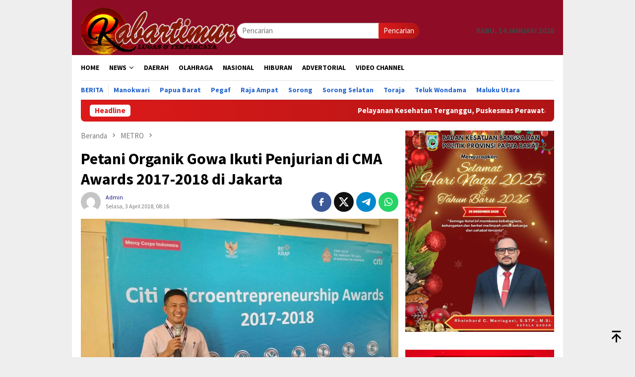

--- FILE ---
content_type: text/html; charset=UTF-8
request_url: https://kabartimur.com/petani-organik-gowa-ikuti-penjurian-di-cma-awards-2017-2018-di-jakarta/
body_size: 18795
content:
<!DOCTYPE html>
<html lang="id" prefix="og: http://ogp.me/ns# fb: http://ogp.me/ns/fb#">
<head itemscope="itemscope" itemtype="http://schema.org/WebSite">
<meta charset="UTF-8">
<meta name="viewport" content="width=device-width, initial-scale=1">
	<meta name="theme-color" content="#dd0606" />
	<link rel="profile" href="http://gmpg.org/xfn/11">

<title>Petani Organik Gowa Ikuti Penjurian di CMA Awards 2017-2018 di Jakarta  &#8211; Kabar Timur</title>
<meta name='robots' content='max-image-preview:large' />
	<style>img:is([sizes="auto" i], [sizes^="auto," i]) { contain-intrinsic-size: 3000px 1500px }</style>
	<link rel='dns-prefetch' href='//connect.facebook.net' />
<link rel='dns-prefetch' href='//fonts.googleapis.com' />

<link crossorigin="anonymous" rel='stylesheet' id='bloggingpro-fonts-css' href='https://fonts.googleapis.com/css?family=Source+Sans+Pro%3Aregular%2Citalic%2C700%2C300%26subset%3Dlatin%2C&#038;ver=1.4.1' type='text/css' media='all' />
<link rel='stylesheet' id='bloggingpro-style-css' href='https://kabartimur.com/wp-content/themes/bloggingpro/style.css?ver=1.4.1' type='text/css' media='all' />
<style id='bloggingpro-style-inline-css' type='text/css'>
kbd,a.button,button,.button,button.button,input[type="button"],input[type="reset"],input[type="submit"],.tagcloud a,ul.page-numbers li a.prev.page-numbers,ul.page-numbers li a.next.page-numbers,ul.page-numbers li span.page-numbers,.page-links > .page-link-number,.cat-links ul li a,.entry-footer .tag-text,.gmr-recentposts-widget li.listpost-gallery .gmr-rp-content .gmr-metacontent .cat-links-content a,.page-links > .post-page-numbers.current span,ol.comment-list li div.reply a,#cancel-comment-reply-link,.entry-footer .tags-links a:hover,.gmr-topnotification{background-color:#dd1a1a;}#primary-menu > li ul .current-menu-item > a,#primary-menu .sub-menu > li:hover > a,.cat-links-content a,.tagcloud li:before,a:hover,a:focus,a:active,.gmr-ontop:hover path,#navigationamp button.close-topnavmenu-wrap,.sidr a#sidr-id-close-topnavmenu-button,.sidr-class-menu-item i._mi,.sidr-class-menu-item img._mi,.text-marquee{color:#dd1a1a;}.widget-title:after,a.button,button,.button,button.button,input[type="button"],input[type="reset"],input[type="submit"],.tagcloud a,.sticky .gmr-box-content,.bypostauthor > .comment-body,.gmr-ajax-loader div:nth-child(1),.gmr-ajax-loader div:nth-child(2),.entry-footer .tags-links a:hover{border-color:#dd1a1a;}a,.gmr-ontop path{color:#14127c;}.entry-content-single p a{color:#ed1e55;}body{color:#444444;font-family:"Source Sans Pro","Helvetica Neue",sans-serif;font-weight:500;font-size:15px;}.site-header{-webkit-background-size:auto;-moz-background-size:auto;-o-background-size:auto;background-size:auto;background-repeat:repeat;background-position:center top;background-attachment:scroll;}.site-header,.gmr-verytopbanner{background-color:#8e0c26;}.site-title a{color:#FF5722;}.site-description{color:#999999;}.top-header{background-color:#ffffff;}#gmr-responsive-menu,.gmr-mainmenu #primary-menu > li > a,.search-trigger .gmr-icon{color:#000000;}.gmr-mainmenu #primary-menu > li.menu-border > a span,.gmr-mainmenu #primary-menu > li.page_item_has_children > a:after,.gmr-mainmenu #primary-menu > li.menu-item-has-children > a:after,.gmr-mainmenu #primary-menu .sub-menu > li.page_item_has_children > a:after,.gmr-mainmenu #primary-menu .sub-menu > li.menu-item-has-children > a:after{border-color:#000000;}#gmr-responsive-menu:hover,.gmr-mainmenu #primary-menu > li:hover > a,.gmr-mainmenu #primary-menu > .current-menu-item > a,.gmr-mainmenu #primary-menu .current-menu-ancestor > a,.gmr-mainmenu #primary-menu .current_page_item > a,.gmr-mainmenu #primary-menu .current_page_ancestor > a,.search-trigger .gmr-icon:hover{color:#FF5722;}.gmr-mainmenu #primary-menu > li.menu-border:hover > a span,.gmr-mainmenu #primary-menu > li.menu-border.current-menu-item > a span,.gmr-mainmenu #primary-menu > li.menu-border.current-menu-ancestor > a span,.gmr-mainmenu #primary-menu > li.menu-border.current_page_item > a span,.gmr-mainmenu #primary-menu > li.menu-border.current_page_ancestor > a span,.gmr-mainmenu #primary-menu > li.page_item_has_children:hover > a:after,.gmr-mainmenu #primary-menu > li.menu-item-has-children:hover > a:after,.gmr-mainmenu #primary-menu .sub-menu > li.page_item_has_children:hover > a:after,.gmr-mainmenu #primary-menu .sub-menu > li.menu-item-has-children:hover > a:after{border-color:#FF5722;}.secondwrap-menu .gmr-mainmenu #primary-menu > li > a,.secondwrap-menu .search-trigger .gmr-icon{color:#2062cc;}#primary-menu > li.menu-border > a span{border-color:#2062cc;}.secondwrap-menu .gmr-mainmenu #primary-menu > li:hover > a,.secondwrap-menu .gmr-mainmenu #primary-menu > .current-menu-item > a,.secondwrap-menu .gmr-mainmenu #primary-menu .current-menu-ancestor > a,.secondwrap-menu .gmr-mainmenu #primary-menu .current_page_item > a,.secondwrap-menu .gmr-mainmenu #primary-menu .current_page_ancestor > a,.secondwrap-menu .gmr-mainmenu #primary-menu > li.page_item_has_children:hover > a:after,.secondwrap-menu .gmr-mainmenu #primary-menu > li.menu-item-has-children:hover > a:after,.secondwrap-menu .gmr-mainmenu #primary-menu .sub-menu > li.page_item_has_children:hover > a:after,.secondwrap-menu .gmr-mainmenu #primary-menu .sub-menu > li.menu-item-has-children:hover > a:after,.secondwrap-menu .search-trigger .gmr-icon:hover{color:#FF5722;}.secondwrap-menu .gmr-mainmenu #primary-menu > li.menu-border:hover > a span,.secondwrap-menu .gmr-mainmenu #primary-menu > li.menu-border.current-menu-item > a span,.secondwrap-menu .gmr-mainmenu #primary-menu > li.menu-border.current-menu-ancestor > a span,.secondwrap-menu .gmr-mainmenu #primary-menu > li.menu-border.current_page_item > a span,.secondwrap-menu .gmr-mainmenu #primary-menu > li.menu-border.current_page_ancestor > a span,.secondwrap-menu .gmr-mainmenu #primary-menu > li.page_item_has_children:hover > a:after,.secondwrap-menu .gmr-mainmenu #primary-menu > li.menu-item-has-children:hover > a:after,.secondwrap-menu .gmr-mainmenu #primary-menu .sub-menu > li.page_item_has_children:hover > a:after,.secondwrap-menu .gmr-mainmenu #primary-menu .sub-menu > li.menu-item-has-children:hover > a:after{border-color:#FF5722;}h1,h2,h3,h4,h5,h6,.h1,.h2,.h3,.h4,.h5,.h6,.site-title,#primary-menu > li > a,.gmr-rp-biglink a,.gmr-rp-link a,.gmr-gallery-related ul li p a{font-family:"Source Sans Pro","Helvetica Neue",sans-serif;}.entry-main-single,.entry-main-single p{font-size:16px;}h1.title,h1.entry-title{font-size:32px;}h2.entry-title{font-size:18px;}.footer-container{background-color:#0095a0;}.widget-footer,.content-footer,.site-footer,.content-footer h3.widget-title{color:#ffffff;}.widget-footer a,.content-footer a,.site-footer a{color:#efefef;}.widget-footer a:hover,.content-footer a:hover,.site-footer a:hover{color:#FF5722;}
</style>
<script type="text/javascript" src="https://kabartimur.com/wp-includes/js/jquery/jquery.min.js?ver=3.7.1" id="jquery-core-js"></script>
<script type="text/javascript" src="https://kabartimur.com/wp-includes/js/jquery/jquery-migrate.min.js?ver=3.4.1" id="jquery-migrate-js"></script>
<link rel="canonical" href="https://kabartimur.com/petani-organik-gowa-ikuti-penjurian-di-cma-awards-2017-2018-di-jakarta/" />
<link rel="alternate" title="oEmbed (JSON)" type="application/json+oembed" href="https://kabartimur.com/wp-json/oembed/1.0/embed?url=https%3A%2F%2Fkabartimur.com%2Fpetani-organik-gowa-ikuti-penjurian-di-cma-awards-2017-2018-di-jakarta%2F" />
<link rel="alternate" title="oEmbed (XML)" type="text/xml+oembed" href="https://kabartimur.com/wp-json/oembed/1.0/embed?url=https%3A%2F%2Fkabartimur.com%2Fpetani-organik-gowa-ikuti-penjurian-di-cma-awards-2017-2018-di-jakarta%2F&#038;format=xml" />
<link rel="pingback" href="https://kabartimur.com/xmlrpc.php"><link rel="amphtml" href="https://kabartimur.com/petani-organik-gowa-ikuti-penjurian-di-cma-awards-2017-2018-di-jakarta/?amp"><link rel="icon" href="https://kabartimur.com/wp-content/uploads/2025/05/cropped-cropped-Logo-Kabartimur-1-32x32.jpeg" sizes="32x32" />
<link rel="icon" href="https://kabartimur.com/wp-content/uploads/2025/05/cropped-cropped-Logo-Kabartimur-1-192x192.jpeg" sizes="192x192" />
<link rel="apple-touch-icon" href="https://kabartimur.com/wp-content/uploads/2025/05/cropped-cropped-Logo-Kabartimur-1-180x180.jpeg" />
<meta name="msapplication-TileImage" content="https://kabartimur.com/wp-content/uploads/2025/05/cropped-cropped-Logo-Kabartimur-1-270x270.jpeg" />

<!-- START - Open Graph and Twitter Card Tags 3.3.7 -->
 <!-- Facebook Open Graph -->
  <meta property="og:locale" content="id_ID"/>
  <meta property="og:site_name" content="Kabar Timur"/>
  <meta property="og:title" content="Petani Organik Gowa Ikuti Penjurian di CMA Awards 2017-2018 di Jakarta "/>
  <meta property="og:url" content="https://kabartimur.com/petani-organik-gowa-ikuti-penjurian-di-cma-awards-2017-2018-di-jakarta/"/>
  <meta property="og:type" content="article"/>
  <meta property="og:description" content="KABARTIMU JAKARTA-Petani Organik Kabupaten Gowa Sulawesi Selatan juga menjadi salah satu Finalis yang berjumlah 20 orang dan akan bersaing menjadi Pengusaha UMKM terbaik yang akan menerima Awards dari Citi Foundation dan Mercy Corps Indonesia yang di beri nama Citi Microentrepreneurship Awards 2017-"/>
  <meta property="og:image" content="https://kabartimur.com/wp-content/uploads/2018/04/IMG-20180403-WA0008.jpg"/>
  <meta property="og:image:url" content="https://kabartimur.com/wp-content/uploads/2018/04/IMG-20180403-WA0008.jpg"/>
  <meta property="og:image:secure_url" content="https://kabartimur.com/wp-content/uploads/2018/04/IMG-20180403-WA0008.jpg"/>
  <meta property="article:published_time" content="2018-04-03T08:16:19+08:00"/>
  <meta property="article:modified_time" content="2018-04-03T08:16:19+08:00" />
  <meta property="og:updated_time" content="2018-04-03T08:16:19+08:00" />
  <meta property="article:section" content="METRO"/>
  <meta property="article:author" content="Kabartimur.com"/>
 <!-- Google+ / Schema.org -->
 <!-- Twitter Cards -->
  <meta name="twitter:title" content="Petani Organik Gowa Ikuti Penjurian di CMA Awards 2017-2018 di Jakarta "/>
  <meta name="twitter:url" content="https://kabartimur.com/petani-organik-gowa-ikuti-penjurian-di-cma-awards-2017-2018-di-jakarta/"/>
  <meta name="twitter:description" content="KABARTIMU JAKARTA-Petani Organik Kabupaten Gowa Sulawesi Selatan juga menjadi salah satu Finalis yang berjumlah 20 orang dan akan bersaing menjadi Pengusaha UMKM terbaik yang akan menerima Awards dari Citi Foundation dan Mercy Corps Indonesia yang di beri nama Citi Microentrepreneurship Awards 2017-"/>
  <meta name="twitter:image" content="https://kabartimur.com/wp-content/uploads/2018/04/IMG-20180403-WA0008.jpg"/>
  <meta name="twitter:card" content="summary_large_image"/>
 <!-- SEO -->
 <!-- Misc. tags -->
 <!-- is_singular -->
<!-- END - Open Graph and Twitter Card Tags 3.3.7 -->
	
</head>

<body class="wp-singular post-template-default single single-post postid-10392 single-format-standard wp-theme-bloggingpro gmr-theme idtheme kentooz gmr-box-layout gmr-sticky group-blog" itemscope="itemscope" itemtype="http://schema.org/WebPage">
<div id="full-container">
<a class="skip-link screen-reader-text" href="#main">Loncat ke konten</a>


<header id="masthead" class="site-header" role="banner" itemscope="itemscope" itemtype="http://schema.org/WPHeader">
	<div class="container">
					<div class="clearfix gmr-headwrapper">

				<div class="list-table clearfix">
					<div class="table-row">
						<div class="table-cell onlymobile-menu">
															<a id="gmr-responsive-menu" href="#menus" rel="nofollow" title="Menu Mobile"><svg xmlns="http://www.w3.org/2000/svg" xmlns:xlink="http://www.w3.org/1999/xlink" aria-hidden="true" role="img" width="1em" height="1em" preserveAspectRatio="xMidYMid meet" viewBox="0 0 24 24"><path d="M3 6h18v2H3V6m0 5h18v2H3v-2m0 5h18v2H3v-2z" fill="currentColor"/></svg><span class="screen-reader-text">Menu Mobile</span></a>
													</div>
												<div class="close-topnavmenu-wrap"><a id="close-topnavmenu-button" rel="nofollow" href="#"><svg xmlns="http://www.w3.org/2000/svg" xmlns:xlink="http://www.w3.org/1999/xlink" aria-hidden="true" role="img" width="1em" height="1em" preserveAspectRatio="xMidYMid meet" viewBox="0 0 24 24"><path d="M12 20c-4.41 0-8-3.59-8-8s3.59-8 8-8s8 3.59 8 8s-3.59 8-8 8m0-18C6.47 2 2 6.47 2 12s4.47 10 10 10s10-4.47 10-10S17.53 2 12 2m2.59 6L12 10.59L9.41 8L8 9.41L10.59 12L8 14.59L9.41 16L12 13.41L14.59 16L16 14.59L13.41 12L16 9.41L14.59 8z" fill="currentColor"/></svg></a></div>
												<div class="table-cell gmr-logo">
															<div class="logo-wrap">
									<a href="https://kabartimur.com/" class="custom-logo-link" itemprop="url" title="Kabar Timur">
										<img src="https://kabartimur.com/wp-content/uploads/2025/05/LOGO-HEADER-KT-NEW-1-768x237-1.png" alt="Kabar Timur" title="Kabar Timur" />
									</a>
								</div>
														</div>
													<div class="table-cell search">
								<a id="search-menu-button-top" class="responsive-searchbtn pull-right" href="#" rel="nofollow"><svg xmlns="http://www.w3.org/2000/svg" xmlns:xlink="http://www.w3.org/1999/xlink" aria-hidden="true" role="img" width="1em" height="1em" preserveAspectRatio="xMidYMid meet" viewBox="0 0 24 24"><g fill="none"><path d="M21 21l-4.486-4.494M19 10.5a8.5 8.5 0 1 1-17 0a8.5 8.5 0 0 1 17 0z" stroke="currentColor" stroke-width="2" stroke-linecap="round"/></g></svg></a>
								<form method="get" id="search-topsearchform-container" class="gmr-searchform searchform topsearchform" action="https://kabartimur.com/">
									<input type="text" name="s" id="s" placeholder="Pencarian" />
									<button type="submit" class="topsearch-submit">Pencarian</button>
								</form>
							</div>
							<div class="table-cell gmr-table-date">
								<span class="gmr-top-date pull-right" data-lang="id"></span>
							</div>
											</div>
				</div>
							</div>
				</div><!-- .container -->
</header><!-- #masthead -->

<div class="top-header">
	<div class="container">
	<div class="gmr-menuwrap mainwrap-menu clearfix">
		<nav id="site-navigation" class="gmr-mainmenu" role="navigation" itemscope="itemscope" itemtype="http://schema.org/SiteNavigationElement">
			<ul id="primary-menu" class="menu"><li class="menu-item menu-item-type-menulogo-btn gmr-menulogo-btn"><a href="https://kabartimur.com/" id="menulogo-button" itemprop="url" title="Kabar Timur"><img src="https://kabartimur.com/wp-content/uploads/2020/02/Logo-Kabartimur.jpg" alt="Kabar Timur" title="Kabar Timur" itemprop="image" /></a></li><li id="menu-item-33007" class="menu-item menu-item-type-custom menu-item-object-custom menu-item-home menu-item-33007"><a href="https://kabartimur.com/" itemprop="url"><span itemprop="name">HOME</span></a></li>
<li id="menu-item-34085" class="menu-item menu-item-type-taxonomy menu-item-object-category menu-item-has-children menu-item-34085"><a href="https://kabartimur.com/category/news/" itemprop="url"><span itemprop="name">NEWS</span></a>
<ul class="sub-menu">
	<li id="menu-item-9" class="menu-item menu-item-type-taxonomy menu-item-object-category menu-item-9"><a href="https://kabartimur.com/category/kt-ekonomi/" itemprop="url"><span itemprop="name">EKONOMI</span></a></li>
	<li id="menu-item-11" class="menu-item menu-item-type-taxonomy menu-item-object-category menu-item-11"><a href="https://kabartimur.com/category/kt-hukrim/" itemprop="url"><span itemprop="name">HUKUM &amp; KRIMINAL</span></a></li>
	<li id="menu-item-14" class="menu-item menu-item-type-taxonomy menu-item-object-category menu-item-14"><a href="https://kabartimur.com/category/kt-politik/" itemprop="url"><span itemprop="name">POLITIK</span></a></li>
	<li id="menu-item-3345" class="menu-item menu-item-type-taxonomy menu-item-object-category menu-item-3345"><a href="https://kabartimur.com/category/kesehatan/" itemprop="url"><span itemprop="name">KESEHATAN</span></a></li>
	<li id="menu-item-26298" class="menu-item menu-item-type-taxonomy menu-item-object-category menu-item-26298"><a href="https://kabartimur.com/category/pendidikan/" itemprop="url"><span itemprop="name">PENDIDIKAN</span></a></li>
</ul>
</li>
<li id="menu-item-8" class="menu-item menu-item-type-taxonomy menu-item-object-category menu-item-8"><a href="https://kabartimur.com/category/kt-daerah/" itemprop="url"><span itemprop="name">DAERAH</span></a></li>
<li id="menu-item-13" class="menu-item menu-item-type-taxonomy menu-item-object-category menu-item-13"><a href="https://kabartimur.com/category/kt-olahraga/" itemprop="url"><span itemprop="name">OLAHRAGA</span></a></li>
<li id="menu-item-12" class="menu-item menu-item-type-taxonomy menu-item-object-category menu-item-12"><a href="https://kabartimur.com/category/kt-nasional/" itemprop="url"><span itemprop="name">NASIONAL</span></a></li>
<li id="menu-item-10" class="menu-item menu-item-type-taxonomy menu-item-object-category menu-item-10"><a href="https://kabartimur.com/category/kt-hiburan/" itemprop="url"><span itemprop="name">HIBURAN</span></a></li>
<li id="menu-item-6" class="menu-item menu-item-type-taxonomy menu-item-object-category menu-item-6"><a href="https://kabartimur.com/category/kt-advertorial/" itemprop="url"><span itemprop="name">ADVERTORIAL</span></a></li>
<li id="menu-item-26389" class="menu-item menu-item-type-taxonomy menu-item-object-category menu-item-26389"><a href="https://kabartimur.com/category/video/" itemprop="url"><span itemprop="name">VIDEO CHANNEL</span></a></li>
<li class="menu-item menu-item-type-search-btn gmr-search-btn pull-right"><a id="search-menu-button" href="#" rel="nofollow"><svg xmlns="http://www.w3.org/2000/svg" xmlns:xlink="http://www.w3.org/1999/xlink" aria-hidden="true" role="img" width="1em" height="1em" preserveAspectRatio="xMidYMid meet" viewBox="0 0 24 24"><g fill="none"><path d="M21 21l-4.486-4.494M19 10.5a8.5 8.5 0 1 1-17 0a8.5 8.5 0 0 1 17 0z" stroke="currentColor" stroke-width="2" stroke-linecap="round"/></g></svg></a><div class="search-dropdown search" id="search-dropdown-container"><form method="get" class="gmr-searchform searchform" action="https://kabartimur.com/"><input type="text" name="s" id="s" placeholder="Pencarian" /></form></div></li></ul>		</nav><!-- #site-navigation -->
	</div>
		<div class="gmr-menuwrap secondwrap-menu clearfix">
		<nav id="site-navigation" class="gmr-mainmenu" role="navigation" itemscope="itemscope" itemtype="http://schema.org/SiteNavigationElement">
			<ul id="primary-menu" class="menu"><li id="menu-item-33050" class="menu-item menu-item-type-taxonomy menu-item-object-category menu-item-33050"><a href="https://kabartimur.com/category/berita/" itemprop="url"><span itemprop="name">Berita</span></a></li>
<li id="menu-item-33051" class="menu-item menu-item-type-taxonomy menu-item-object-category menu-item-33051"><a href="https://kabartimur.com/category/manokwari/" itemprop="url"><span itemprop="name">Manokwari</span></a></li>
<li id="menu-item-33052" class="menu-item menu-item-type-taxonomy menu-item-object-category menu-item-33052"><a href="https://kabartimur.com/category/papua-barat/" itemprop="url"><span itemprop="name">Papua Barat</span></a></li>
<li id="menu-item-33053" class="menu-item menu-item-type-taxonomy menu-item-object-category menu-item-33053"><a href="https://kabartimur.com/category/pegaf/" itemprop="url"><span itemprop="name">Pegaf</span></a></li>
<li id="menu-item-33054" class="menu-item menu-item-type-taxonomy menu-item-object-category menu-item-33054"><a href="https://kabartimur.com/category/raja-ampat/" itemprop="url"><span itemprop="name">Raja Ampat</span></a></li>
<li id="menu-item-33055" class="menu-item menu-item-type-taxonomy menu-item-object-category menu-item-33055"><a href="https://kabartimur.com/category/sorong/" itemprop="url"><span itemprop="name">Sorong</span></a></li>
<li id="menu-item-33056" class="menu-item menu-item-type-taxonomy menu-item-object-category menu-item-33056"><a href="https://kabartimur.com/category/sorong-selatan/" itemprop="url"><span itemprop="name">Sorong Selatan</span></a></li>
<li id="menu-item-33057" class="menu-item menu-item-type-taxonomy menu-item-object-category menu-item-33057"><a href="https://kabartimur.com/category/tana-toraja/" itemprop="url"><span itemprop="name">Toraja</span></a></li>
<li id="menu-item-33058" class="menu-item menu-item-type-taxonomy menu-item-object-category menu-item-33058"><a href="https://kabartimur.com/category/teluk-wondama/" itemprop="url"><span itemprop="name">Teluk Wondama</span></a></li>
<li id="menu-item-34192" class="menu-item menu-item-type-taxonomy menu-item-object-category menu-item-34192"><a href="https://kabartimur.com/category/halmahera/" itemprop="url"><span itemprop="name">Maluku Utara</span></a></li>
</ul>		</nav><!-- #site-navigation -->
	</div>
			</div><!-- .container -->
</div><!-- .top-header -->
<div class="site inner-wrap" id="site-container">

<div class="container"><div class="gmr-topnotification"><div class="wrap-marquee"><div class="text-marquee">Headline</div><span class="marquee">				<a href="https://kabartimur.com/pelayanan-kesehatan-terganggu-puskesmas-perawatan-subaim-kekurangan-dokter/" class="gmr-recent-marquee" title="Pelayanan Kesehatan Terganggu, Puskesmas Perawatan Subaim Kekurangan Dokter">Pelayanan Kesehatan Terganggu, Puskesmas Perawatan Subaim Kekurangan Dokter</a>
							<a href="https://kabartimur.com/ribuan-kendaraan-belum-bayar-pajak-penerimaan-pkb-di-wondama-2025-paling-rendah-se-papua-barat/" class="gmr-recent-marquee" title="Ribuan Kendaraan Belum Bayar Pajak, Penerimaan PKB di Wondama 2025 Paling Rendah Se Papua Barat">Ribuan Kendaraan Belum Bayar Pajak, Penerimaan PKB di Wondama 2025 Paling Rendah Se Papua Barat</a>
							<a href="https://kabartimur.com/bertemu-forkopimda-dan-tokoh-adat-papua-pegunungan-wapres-dorong-semangat-persatuan-untuk-sukseskan-pembangunan/" class="gmr-recent-marquee" title="Bertemu Forkopimda dan Tokoh Adat Papua Pegunungan, Wapres Dorong Semangat Persatuan untuk Sukseskan Pembangunan">Bertemu Forkopimda dan Tokoh Adat Papua Pegunungan, Wapres Dorong Semangat Persatuan untuk Sukseskan Pembangunan</a>
							<a href="https://kabartimur.com/hasil-muswilub-bkmt-papua-barat-dilaporkan-ke-pengadilan-negeri/" class="gmr-recent-marquee" title="Hasil Muswilub BKMT Papua Barat Dilaporkan Ke Pengadilan Negeri">Hasil Muswilub BKMT Papua Barat Dilaporkan Ke Pengadilan Negeri</a>
							<a href="https://kabartimur.com/sekda-halmahera-timur-tekankan-efektivitas-program-dan-percepatan-kinerja-opd/" class="gmr-recent-marquee" title="Sekda Halmahera Timur Tekankan Efektivitas Program dan Percepatan Kinerja OPD">Sekda Halmahera Timur Tekankan Efektivitas Program dan Percepatan Kinerja OPD</a>
			</span></div></div></div>

	<div id="content" class="gmr-content">

		<div class="container">
			<div class="row">

<div id="primary" class="col-md-main">
	<div class="content-area gmr-single-wrap">
					<div class="breadcrumbs" itemscope itemtype="https://schema.org/BreadcrumbList">
																								<span class="first-item" itemprop="itemListElement" itemscope itemtype="https://schema.org/ListItem">
									<a itemscope itemtype="https://schema.org/WebPage" itemprop="item" itemid="https://kabartimur.com/" href="https://kabartimur.com/">
										<span itemprop="name">Beranda</span>
									</a>
									<span itemprop="position" content="1"></span>
								</span>
														<span class="separator"><svg xmlns="http://www.w3.org/2000/svg" xmlns:xlink="http://www.w3.org/1999/xlink" aria-hidden="true" role="img" width="1em" height="1em" preserveAspectRatio="xMidYMid meet" viewBox="0 0 24 24"><path d="M8.59 16.59L13.17 12L8.59 7.41L10 6l6 6l-6 6l-1.41-1.41z" fill="currentColor"/></svg></span>
																															<span class="0-item" itemprop="itemListElement" itemscope itemtype="http://schema.org/ListItem">
									<a itemscope itemtype="https://schema.org/WebPage" itemprop="item" itemid="https://kabartimur.com/category/kt-matro/" href="https://kabartimur.com/category/kt-matro/">
										<span itemprop="name">METRO</span>
									</a>
									<span itemprop="position" content="2"></span>
								</span>
														<span class="separator"><svg xmlns="http://www.w3.org/2000/svg" xmlns:xlink="http://www.w3.org/1999/xlink" aria-hidden="true" role="img" width="1em" height="1em" preserveAspectRatio="xMidYMid meet" viewBox="0 0 24 24"><path d="M8.59 16.59L13.17 12L8.59 7.41L10 6l6 6l-6 6l-1.41-1.41z" fill="currentColor"/></svg></span>
																						<span class="last-item" itemscope itemtype="https://schema.org/ListItem">
							<span itemprop="name">Petani Organik Gowa Ikuti Penjurian di CMA Awards 2017-2018 di Jakarta </span>
							<span itemprop="position" content="3"></span>
						</span>
															</div>
					<main id="main" class="site-main" role="main">
		<div class="inner-container">
			
<article id="post-10392" class="post-10392 post type-post status-publish format-standard has-post-thumbnail hentry category-kt-matro" itemscope="itemscope" itemtype="http://schema.org/CreativeWork">
	<div class="gmr-box-content gmr-single">
		<header class="entry-header">
			<h1 class="entry-title" itemprop="headline">Petani Organik Gowa Ikuti Penjurian di CMA Awards 2017-2018 di Jakarta </h1><div class="list-table clearfix"><div class="table-row"><div class="table-cell gmr-gravatar-metasingle"><a class="url" href="https://kabartimur.com/author/lisna/" title="Permalink ke: Admin" itemprop="url"><img alt='Gambar Gravatar' title='Gravatar' src='https://secure.gravatar.com/avatar/81536f18f421de617d73df50a11e0b07f51960b473297049830c88acf50bdf2c?s=40&#038;d=mm&#038;r=g' srcset='https://secure.gravatar.com/avatar/81536f18f421de617d73df50a11e0b07f51960b473297049830c88acf50bdf2c?s=80&#038;d=mm&#038;r=g 2x' class='avatar avatar-40 photo img-cicle' height='40' width='40' decoding='async'/></a></div><div class="table-cell gmr-content-metasingle"><div class="posted-by"> <span class="entry-author vcard" itemprop="author" itemscope="itemscope" itemtype="http://schema.org/person"><a class="url fn n" href="https://kabartimur.com/author/lisna/" title="Permalink ke: Admin" itemprop="url"><span itemprop="name">Admin</span></a></span></div><div class="posted-on"><time class="entry-date published updated" itemprop="dateModified" datetime="2018-04-03T08:16:19+08:00">Selasa, 3 April 2018, 08:16</time></div></div><div class="table-cell gmr-content-share"><div class="pull-right"><ul class="gmr-socialicon-share"><li class="facebook"><a href="https://www.facebook.com/sharer/sharer.php?u=https%3A%2F%2Fkabartimur.com%2Fpetani-organik-gowa-ikuti-penjurian-di-cma-awards-2017-2018-di-jakarta%2F" rel="nofollow" title="Sebarkan ini"><svg xmlns="http://www.w3.org/2000/svg" xmlns:xlink="http://www.w3.org/1999/xlink" aria-hidden="true" role="img" width="1em" height="1em" preserveAspectRatio="xMidYMid meet" viewBox="0 0 24 24"><g fill="none"><path d="M9.198 21.5h4v-8.01h3.604l.396-3.98h-4V7.5a1 1 0 0 1 1-1h3v-4h-3a5 5 0 0 0-5 5v2.01h-2l-.396 3.98h2.396v8.01z" fill="currentColor"/></g></svg></a></li><li class="twitter"><a href="https://twitter.com/intent/tweet?url=https%3A%2F%2Fkabartimur.com%2Fpetani-organik-gowa-ikuti-penjurian-di-cma-awards-2017-2018-di-jakarta%2F&amp;text=Petani%20Organik%20Gowa%20Ikuti%20Penjurian%20di%20CMA%20Awards%202017-2018%20di%20Jakarta%C2%A0" rel="nofollow" title="Tweet ini"><svg xmlns="http://www.w3.org/2000/svg" aria-hidden="true" role="img" width="1em" height="1em" viewBox="0 0 24 24"><path fill="currentColor" d="M18.901 1.153h3.68l-8.04 9.19L24 22.846h-7.406l-5.8-7.584l-6.638 7.584H.474l8.6-9.83L0 1.154h7.594l5.243 6.932ZM17.61 20.644h2.039L6.486 3.24H4.298Z"/></svg></a></li><li class="telegram"><a href="https://t.me/share/url?url=https%3A%2F%2Fkabartimur.com%2Fpetani-organik-gowa-ikuti-penjurian-di-cma-awards-2017-2018-di-jakarta%2F&amp;text=Petani%20Organik%20Gowa%20Ikuti%20Penjurian%20di%20CMA%20Awards%202017-2018%20di%20Jakarta%C2%A0" target="_blank" rel="nofollow" title="Telegram Share"><svg xmlns="http://www.w3.org/2000/svg" xmlns:xlink="http://www.w3.org/1999/xlink" aria-hidden="true" role="img" width="1em" height="1em" preserveAspectRatio="xMidYMid meet" viewBox="0 0 48 48"><path d="M41.42 7.309s3.885-1.515 3.56 2.164c-.107 1.515-1.078 6.818-1.834 12.553l-2.59 16.99s-.216 2.489-2.159 2.922c-1.942.432-4.856-1.515-5.396-1.948c-.432-.325-8.094-5.195-10.792-7.575c-.756-.65-1.62-1.948.108-3.463L33.648 18.13c1.295-1.298 2.59-4.328-2.806-.649l-15.11 10.28s-1.727 1.083-4.964.109l-7.016-2.165s-2.59-1.623 1.835-3.246c10.793-5.086 24.068-10.28 35.831-15.15z" fill="#000"/></svg></a></li><li class="whatsapp"><a href="https://api.whatsapp.com/send?text=Petani%20Organik%20Gowa%20Ikuti%20Penjurian%20di%20CMA%20Awards%202017-2018%20di%20Jakarta%C2%A0 https%3A%2F%2Fkabartimur.com%2Fpetani-organik-gowa-ikuti-penjurian-di-cma-awards-2017-2018-di-jakarta%2F" rel="nofollow" title="WhatsApp ini"><svg xmlns="http://www.w3.org/2000/svg" xmlns:xlink="http://www.w3.org/1999/xlink" aria-hidden="true" role="img" width="1em" height="1em" preserveAspectRatio="xMidYMid meet" viewBox="0 0 24 24"><path d="M12.04 2c-5.46 0-9.91 4.45-9.91 9.91c0 1.75.46 3.45 1.32 4.95L2.05 22l5.25-1.38c1.45.79 3.08 1.21 4.74 1.21c5.46 0 9.91-4.45 9.91-9.91c0-2.65-1.03-5.14-2.9-7.01A9.816 9.816 0 0 0 12.04 2m.01 1.67c2.2 0 4.26.86 5.82 2.42a8.225 8.225 0 0 1 2.41 5.83c0 4.54-3.7 8.23-8.24 8.23c-1.48 0-2.93-.39-4.19-1.15l-.3-.17l-3.12.82l.83-3.04l-.2-.32a8.188 8.188 0 0 1-1.26-4.38c.01-4.54 3.7-8.24 8.25-8.24M8.53 7.33c-.16 0-.43.06-.66.31c-.22.25-.87.86-.87 2.07c0 1.22.89 2.39 1 2.56c.14.17 1.76 2.67 4.25 3.73c.59.27 1.05.42 1.41.53c.59.19 1.13.16 1.56.1c.48-.07 1.46-.6 1.67-1.18c.21-.58.21-1.07.15-1.18c-.07-.1-.23-.16-.48-.27c-.25-.14-1.47-.74-1.69-.82c-.23-.08-.37-.12-.56.12c-.16.25-.64.81-.78.97c-.15.17-.29.19-.53.07c-.26-.13-1.06-.39-2-1.23c-.74-.66-1.23-1.47-1.38-1.72c-.12-.24-.01-.39.11-.5c.11-.11.27-.29.37-.44c.13-.14.17-.25.25-.41c.08-.17.04-.31-.02-.43c-.06-.11-.56-1.35-.77-1.84c-.2-.48-.4-.42-.56-.43c-.14 0-.3-.01-.47-.01z" fill="currentColor"/></svg></a></li></ul></div></div></div></div>		</header><!-- .entry-header -->

							<figure class="wp-caption alignnone single-thumbnail">
						<img width="1040" height="780" src="https://kabartimur.com/wp-content/uploads/2018/04/IMG-20180403-WA0008.jpg" class="attachment-full size-full wp-post-image" alt="" decoding="async" fetchpriority="high" srcset="https://kabartimur.com/wp-content/uploads/2018/04/IMG-20180403-WA0008.jpg 1040w, https://kabartimur.com/wp-content/uploads/2018/04/IMG-20180403-WA0008-300x225.jpg 300w, https://kabartimur.com/wp-content/uploads/2018/04/IMG-20180403-WA0008-768x576.jpg 768w, https://kabartimur.com/wp-content/uploads/2018/04/IMG-20180403-WA0008-1024x768.jpg 1024w" sizes="(max-width: 1040px) 100vw, 1040px" title="IMG-20180403-WA0008" />
											</figure>
							<div class="entry-content entry-content-single" itemprop="text">
			<div class="entry-main-single">
			<p><span style="line-height: inherit;">KABARTIMU JAKARTA-Petani Organik Kabupaten Gowa Sulawesi Selatan juga menjadi salah satu Finalis yang berjumlah 20 orang dan akan bersaing menjadi Pengusaha UMKM terbaik yang akan menerima Awards dari Citi Foundation dan Mercy Corps Indonesia yang di beri nama Citi Microentrepreneurship Awards 2017-2018</span></p>
<p>Kegiatan penjurian ini akan berlangsung selama beberapa hari,  yakni dari tangga 1 hingga 7 April 2018</p>
<p>Adapun kategori &#8211; kategori yang akan di perebutkan diantaranya 1,Agriculture&#8230; 2. Arts and Creative Design. 3. Fishery. 4. Service and Culinary. 5 Best Women.  6. Young Microentrepreneur. 7. Microentrepreneur of the year.  8. Microfinance Institution of the year</p>
<p>Jamaluddin DgAbu sebagai petani organik dengan usaha Toko Tani Organik dan Kampung organic sendiri masuk di kategori Agriculture.</p>
<p>Bagi Jamaluddin Dg Abu ini adalah kesempatan bisa berkumpul dan bertemu dengan pengusaha &#8211; pengusaha hebat dari pengusaha hebat dari seluruh Indonesia dan berharap kegiatan Citi Microentrepreneurship Awards 2017-2018 menjadi menjadi modal pengembangan bisnis Agribisnis kedepannya.(**)</p>
<div style="clear:both; margin-top:0em; margin-bottom:1em;"><a href="https://kabartimur.com/1938/" target="_blank" rel="nofollow" class="u53d6a41a846833fa2d139ebbca9c648f"><!-- INLINE RELATED POSTS 1/3 //--><style> .u53d6a41a846833fa2d139ebbca9c648f { padding:0px; margin: 0; padding-top:1em!important; padding-bottom:1em!important; width:100%; display: block; font-weight:bold; background-color:#eaeaea; border:0!important; border-left:4px solid #34495E!important; box-shadow: 0 1px 2px rgba(0, 0, 0, 0.17); -moz-box-shadow: 0 1px 2px rgba(0, 0, 0, 0.17); -o-box-shadow: 0 1px 2px rgba(0, 0, 0, 0.17); -webkit-box-shadow: 0 1px 2px rgba(0, 0, 0, 0.17); text-decoration:none; } .u53d6a41a846833fa2d139ebbca9c648f:active, .u53d6a41a846833fa2d139ebbca9c648f:hover { opacity: 1; transition: opacity 250ms; webkit-transition: opacity 250ms; text-decoration:none; } .u53d6a41a846833fa2d139ebbca9c648f { transition: background-color 250ms; webkit-transition: background-color 250ms; opacity: 1; transition: opacity 250ms; webkit-transition: opacity 250ms; } .u53d6a41a846833fa2d139ebbca9c648f .ctaText { font-weight:bold; color:inherit; text-decoration:none; font-size: 16px; } .u53d6a41a846833fa2d139ebbca9c648f .postTitle { color:#2980B9; text-decoration: underline!important; font-size: 16px; } .u53d6a41a846833fa2d139ebbca9c648f:hover .postTitle { text-decoration: underline!important; } </style><div style="padding-left:1em; padding-right:1em;"><span class="ctaText">Baca Juga : </span>&nbsp; <span class="postTitle">Satpol Gelar Apel Siaga</span></div></a></div>			</div>

			<footer class="entry-footer">
				<div class="clearfix"><div class="pull-left"></div><div class="pull-right"><div class="share-text">Sebarkan</div><ul class="gmr-socialicon-share"><li class="facebook"><a href="https://www.facebook.com/sharer/sharer.php?u=https%3A%2F%2Fkabartimur.com%2Fpetani-organik-gowa-ikuti-penjurian-di-cma-awards-2017-2018-di-jakarta%2F" rel="nofollow" title="Sebarkan ini"><svg xmlns="http://www.w3.org/2000/svg" xmlns:xlink="http://www.w3.org/1999/xlink" aria-hidden="true" role="img" width="1em" height="1em" preserveAspectRatio="xMidYMid meet" viewBox="0 0 24 24"><g fill="none"><path d="M9.198 21.5h4v-8.01h3.604l.396-3.98h-4V7.5a1 1 0 0 1 1-1h3v-4h-3a5 5 0 0 0-5 5v2.01h-2l-.396 3.98h2.396v8.01z" fill="currentColor"/></g></svg></a></li><li class="twitter"><a href="https://twitter.com/intent/tweet?url=https%3A%2F%2Fkabartimur.com%2Fpetani-organik-gowa-ikuti-penjurian-di-cma-awards-2017-2018-di-jakarta%2F&amp;text=Petani%20Organik%20Gowa%20Ikuti%20Penjurian%20di%20CMA%20Awards%202017-2018%20di%20Jakarta%C2%A0" rel="nofollow" title="Tweet ini"><svg xmlns="http://www.w3.org/2000/svg" aria-hidden="true" role="img" width="1em" height="1em" viewBox="0 0 24 24"><path fill="currentColor" d="M18.901 1.153h3.68l-8.04 9.19L24 22.846h-7.406l-5.8-7.584l-6.638 7.584H.474l8.6-9.83L0 1.154h7.594l5.243 6.932ZM17.61 20.644h2.039L6.486 3.24H4.298Z"/></svg></a></li><li class="telegram"><a href="https://t.me/share/url?url=https%3A%2F%2Fkabartimur.com%2Fpetani-organik-gowa-ikuti-penjurian-di-cma-awards-2017-2018-di-jakarta%2F&amp;text=Petani%20Organik%20Gowa%20Ikuti%20Penjurian%20di%20CMA%20Awards%202017-2018%20di%20Jakarta%C2%A0" target="_blank" rel="nofollow" title="Telegram Share"><svg xmlns="http://www.w3.org/2000/svg" xmlns:xlink="http://www.w3.org/1999/xlink" aria-hidden="true" role="img" width="1em" height="1em" preserveAspectRatio="xMidYMid meet" viewBox="0 0 48 48"><path d="M41.42 7.309s3.885-1.515 3.56 2.164c-.107 1.515-1.078 6.818-1.834 12.553l-2.59 16.99s-.216 2.489-2.159 2.922c-1.942.432-4.856-1.515-5.396-1.948c-.432-.325-8.094-5.195-10.792-7.575c-.756-.65-1.62-1.948.108-3.463L33.648 18.13c1.295-1.298 2.59-4.328-2.806-.649l-15.11 10.28s-1.727 1.083-4.964.109l-7.016-2.165s-2.59-1.623 1.835-3.246c10.793-5.086 24.068-10.28 35.831-15.15z" fill="#000"/></svg></a></li><li class="whatsapp"><a href="https://api.whatsapp.com/send?text=Petani%20Organik%20Gowa%20Ikuti%20Penjurian%20di%20CMA%20Awards%202017-2018%20di%20Jakarta%C2%A0 https%3A%2F%2Fkabartimur.com%2Fpetani-organik-gowa-ikuti-penjurian-di-cma-awards-2017-2018-di-jakarta%2F" rel="nofollow" title="WhatsApp ini"><svg xmlns="http://www.w3.org/2000/svg" xmlns:xlink="http://www.w3.org/1999/xlink" aria-hidden="true" role="img" width="1em" height="1em" preserveAspectRatio="xMidYMid meet" viewBox="0 0 24 24"><path d="M12.04 2c-5.46 0-9.91 4.45-9.91 9.91c0 1.75.46 3.45 1.32 4.95L2.05 22l5.25-1.38c1.45.79 3.08 1.21 4.74 1.21c5.46 0 9.91-4.45 9.91-9.91c0-2.65-1.03-5.14-2.9-7.01A9.816 9.816 0 0 0 12.04 2m.01 1.67c2.2 0 4.26.86 5.82 2.42a8.225 8.225 0 0 1 2.41 5.83c0 4.54-3.7 8.23-8.24 8.23c-1.48 0-2.93-.39-4.19-1.15l-.3-.17l-3.12.82l.83-3.04l-.2-.32a8.188 8.188 0 0 1-1.26-4.38c.01-4.54 3.7-8.24 8.25-8.24M8.53 7.33c-.16 0-.43.06-.66.31c-.22.25-.87.86-.87 2.07c0 1.22.89 2.39 1 2.56c.14.17 1.76 2.67 4.25 3.73c.59.27 1.05.42 1.41.53c.59.19 1.13.16 1.56.1c.48-.07 1.46-.6 1.67-1.18c.21-.58.21-1.07.15-1.18c-.07-.1-.23-.16-.48-.27c-.25-.14-1.47-.74-1.69-.82c-.23-.08-.37-.12-.56.12c-.16.25-.64.81-.78.97c-.15.17-.29.19-.53.07c-.26-.13-1.06-.39-2-1.23c-.74-.66-1.23-1.47-1.38-1.72c-.12-.24-.01-.39.11-.5c.11-.11.27-.29.37-.44c.13-.14.17-.25.25-.41c.08-.17.04-.31-.02-.43c-.06-.11-.56-1.35-.77-1.84c-.2-.48-.4-.42-.56-.43c-.14 0-.3-.01-.47-.01z" fill="currentColor"/></svg></a></li></ul></div></div>
	<nav class="navigation post-navigation" aria-label="Pos">
		<h2 class="screen-reader-text">Navigasi pos</h2>
		<div class="nav-links"><div class="nav-previous"><a href="https://kabartimur.com/sholat-subuh-bersama-warga-bripka-jufri-semakin-dekat-dengan-warganya/" rel="prev"><span>Pos sebelumnya</span> Sholat Subuh Bersama Warga, Bripka Jufri Semakin Dekat dengan Warganya</a></div><div class="nav-next"><a href="https://kabartimur.com/kadis-kesehatan-pinrang-turun-tangan-sidak-kemasan-kaleng-mengandung-cacing/" rel="next"><span>Pos berikutnya</span> Kadis Kesehatan Pinrang Turun Tangan Sidak Kemasan Kaleng Mengandung Cacing</a></div></div>
	</nav>			</footer><!-- .entry-footer -->
		</div><!-- .entry-content -->

	</div><!-- .gmr-box-content -->

	<div class="gmr-related-post gmr-box-content gmr-gallery-related"><h3 class="widget-title">Pos terkait</h3><ul><li><div class="other-content-thumbnail"><a href="https://kabartimur.com/ichiban-sushi-dan-ta-wan-kuliner-khas-jepang-perdana-hadir-di-tanah-papua/" class="related-thumbnail thumb-radius" itemprop="url" title="Permalink ke: Ichiban Sushi Dan Ta Wan Kuliner Khas Jepang Perdana Hadir di Tanah Papua" rel="bookmark"><img width="200" height="112" src="https://kabartimur.com/wp-content/uploads/2024/09/IMG-20240904-WA0066-200x112.jpg" class="attachment-medium size-medium wp-post-image" alt="" decoding="async" srcset="https://kabartimur.com/wp-content/uploads/2024/09/IMG-20240904-WA0066-200x112.jpg 200w, https://kabartimur.com/wp-content/uploads/2024/09/IMG-20240904-WA0066-300x170.jpg 300w, https://kabartimur.com/wp-content/uploads/2024/09/IMG-20240904-WA0066-640x358.jpg 640w" sizes="(max-width: 200px) 100vw, 200px" title="IMG-20240904-WA0066" /></a></div><p><a href="https://kabartimur.com/ichiban-sushi-dan-ta-wan-kuliner-khas-jepang-perdana-hadir-di-tanah-papua/" itemprop="url" title="Permalink ke: Ichiban Sushi Dan Ta Wan Kuliner Khas Jepang Perdana Hadir di Tanah Papua" rel="bookmark">Ichiban Sushi Dan Ta Wan Kuliner Khas Jepang Perdana Hadir di Tanah Papua</a></p></li><li><div class="other-content-thumbnail"><a href="https://kabartimur.com/tim-tabur-kejati-sumut-dan-kejari-medan-amankan-dpo-terpidana-kasus-penipuan-rp57-miliar/" class="related-thumbnail thumb-radius" itemprop="url" title="Permalink ke: Tim Tabur Kejati Sumut dan Kejari Medan Amankan DPO Terpidana Kasus Penipuan Rp5,7 Miliar" rel="bookmark"><img width="200" height="112" src="https://kabartimur.com/wp-content/uploads/2024/07/IMG-20240711-WA00051-200x112.jpg" class="attachment-medium size-medium wp-post-image" alt="" decoding="async" loading="lazy" srcset="https://kabartimur.com/wp-content/uploads/2024/07/IMG-20240711-WA00051-200x112.jpg 200w, https://kabartimur.com/wp-content/uploads/2024/07/IMG-20240711-WA00051-300x170.jpg 300w, https://kabartimur.com/wp-content/uploads/2024/07/IMG-20240711-WA00051-768x427.jpg 768w, https://kabartimur.com/wp-content/uploads/2024/07/IMG-20240711-WA00051-640x358.jpg 640w, https://kabartimur.com/wp-content/uploads/2024/07/IMG-20240711-WA00051.jpg 1241w" sizes="auto, (max-width: 200px) 100vw, 200px" title="IMG-20240711-WA0005(1)" /></a></div><p><a href="https://kabartimur.com/tim-tabur-kejati-sumut-dan-kejari-medan-amankan-dpo-terpidana-kasus-penipuan-rp57-miliar/" itemprop="url" title="Permalink ke: Tim Tabur Kejati Sumut dan Kejari Medan Amankan DPO Terpidana Kasus Penipuan Rp5,7 Miliar" rel="bookmark">Tim Tabur Kejati Sumut dan Kejari Medan Amankan DPO Terpidana Kasus Penipuan Rp5,7 Miliar</a></p></li><li><div class="other-content-thumbnail"><a href="https://kabartimur.com/pastikan-bapok-aman-jelang-ramadhan-tpid-papua-barat-gelar-hlm/" class="related-thumbnail thumb-radius" itemprop="url" title="Permalink ke: Pastikan Bapok Aman Jelang Ramadhan, TPID Papua Barat Gelar HLM" rel="bookmark"><img width="112" height="112" src="https://kabartimur.com/wp-content/uploads/2022/03/Compress_20220315_155713_3251-300x300.jpg" class="attachment-medium size-medium wp-post-image" alt="" decoding="async" loading="lazy" title="Compress_20220315_155713_3251" /></a></div><p><a href="https://kabartimur.com/pastikan-bapok-aman-jelang-ramadhan-tpid-papua-barat-gelar-hlm/" itemprop="url" title="Permalink ke: Pastikan Bapok Aman Jelang Ramadhan, TPID Papua Barat Gelar HLM" rel="bookmark">Pastikan Bapok Aman Jelang Ramadhan, TPID Papua Barat Gelar HLM</a></p></li><li><div class="other-content-thumbnail"><a href="https://kabartimur.com/pangdam-xviii-kasuari-datangkan-cristina-jembay-berbagi-pengalaman/" class="related-thumbnail thumb-radius" itemprop="url" title="Permalink ke: Pangdam  XVIII Kasuari Datangkan Cristina Jembay Berbagi Pengalaman" rel="bookmark"><img width="112" height="112" src="https://kabartimur.com/wp-content/uploads/2022/03/IMG-20220311-WA0098-300x300.jpg" class="attachment-medium size-medium wp-post-image" alt="" decoding="async" loading="lazy" title="IMG-20220311-WA0098" /></a></div><p><a href="https://kabartimur.com/pangdam-xviii-kasuari-datangkan-cristina-jembay-berbagi-pengalaman/" itemprop="url" title="Permalink ke: Pangdam  XVIII Kasuari Datangkan Cristina Jembay Berbagi Pengalaman" rel="bookmark">Pangdam  XVIII Kasuari Datangkan Cristina Jembay Berbagi Pengalaman</a></p></li><li><div class="other-content-thumbnail"><a href="https://kabartimur.com/pmti-dan-ikt-papua-barat-salurkan-bantuan-kepada-korban-gempa-di-mamuju/" class="related-thumbnail thumb-radius" itemprop="url" title="Permalink ke: PMTI dan IKT Papua Barat Salurkan Bantuan Kepada Korban Gempa di Mamuju" rel="bookmark"><img width="200" height="112" src="https://kabartimur.com/wp-content/uploads/2021/02/IMG-20210220-WA0064-200x112.jpg" class="attachment-medium size-medium wp-post-image" alt="" decoding="async" loading="lazy" srcset="https://kabartimur.com/wp-content/uploads/2021/02/IMG-20210220-WA0064-200x112.jpg 200w, https://kabartimur.com/wp-content/uploads/2021/02/IMG-20210220-WA0064-300x170.jpg 300w, https://kabartimur.com/wp-content/uploads/2021/02/IMG-20210220-WA0064-640x358.jpg 640w" sizes="auto, (max-width: 200px) 100vw, 200px" title="IMG-20210220-WA0064" /></a></div><p><a href="https://kabartimur.com/pmti-dan-ikt-papua-barat-salurkan-bantuan-kepada-korban-gempa-di-mamuju/" itemprop="url" title="Permalink ke: PMTI dan IKT Papua Barat Salurkan Bantuan Kepada Korban Gempa di Mamuju" rel="bookmark">PMTI dan IKT Papua Barat Salurkan Bantuan Kepada Korban Gempa di Mamuju</a></p></li><li><div class="other-content-thumbnail"><a href="https://kabartimur.com/kemendikbud-terbitkan-surat-edaran-peniadaan-ujian-nasional-dan-ujian-kesetaraan-di-tahun-2021/" class="related-thumbnail thumb-radius" itemprop="url" title="Permalink ke: Kemendikbud Terbitkan Surat Edaran Peniadaan Ujian Nasional dan Ujian Kesetaraan di Tahun 2021" rel="bookmark"><img width="181" height="112" src="https://kabartimur.com/wp-content/uploads/2021/02/FB_IMG_1612542399338-310x192.jpg" class="attachment-medium size-medium wp-post-image" alt="" decoding="async" loading="lazy" srcset="https://kabartimur.com/wp-content/uploads/2021/02/FB_IMG_1612542399338-310x192.jpg 310w, https://kabartimur.com/wp-content/uploads/2021/02/FB_IMG_1612542399338-648x402.jpg 648w" sizes="auto, (max-width: 181px) 100vw, 181px" title="FB_IMG_1612542399338" /></a></div><p><a href="https://kabartimur.com/kemendikbud-terbitkan-surat-edaran-peniadaan-ujian-nasional-dan-ujian-kesetaraan-di-tahun-2021/" itemprop="url" title="Permalink ke: Kemendikbud Terbitkan Surat Edaran Peniadaan Ujian Nasional dan Ujian Kesetaraan di Tahun 2021" rel="bookmark">Kemendikbud Terbitkan Surat Edaran Peniadaan Ujian Nasional dan Ujian Kesetaraan di Tahun 2021</a></p></li></ul></div>
	
</article><!-- #post-## -->
		</div>
	</main><!-- #main -->

	</div><!-- .content-area -->
</div><!-- #primary -->


<aside id="secondary" class="widget-area col-md-sidebar pos-sticky" role="complementary" itemscope="itemscope" itemtype="http://schema.org/WPSideBar">
	<div id="media_image-76" class="widget widget_media_image"><img width="945" height="1280" src="https://kabartimur.com/wp-content/uploads/2025/12/IMG-20251220-WA0031.jpg" class="image wp-image-61235  attachment-full size-full" alt="" style="max-width: 100%; height: auto;" decoding="async" loading="lazy" srcset="https://kabartimur.com/wp-content/uploads/2025/12/IMG-20251220-WA0031.jpg 945w, https://kabartimur.com/wp-content/uploads/2025/12/IMG-20251220-WA0031-768x1040.jpg 768w" sizes="auto, (max-width: 945px) 100vw, 945px" title="IMG-20251220-WA0031" /></div><div id="media_image-77" class="widget widget_media_image"><img width="1279" height="1600" src="https://kabartimur.com/wp-content/uploads/2025/12/IMG-20251220-WA0036.jpg" class="image wp-image-61239  attachment-full size-full" alt="" style="max-width: 100%; height: auto;" decoding="async" loading="lazy" srcset="https://kabartimur.com/wp-content/uploads/2025/12/IMG-20251220-WA0036.jpg 1279w, https://kabartimur.com/wp-content/uploads/2025/12/IMG-20251220-WA0036-768x961.jpg 768w, https://kabartimur.com/wp-content/uploads/2025/12/IMG-20251220-WA0036-1228x1536.jpg 1228w" sizes="auto, (max-width: 1279px) 100vw, 1279px" title="IMG-20251220-WA0036" /></div><div id="media_image-81" class="widget widget_media_image"><img width="1215" height="1519" src="https://kabartimur.com/wp-content/uploads/2025/12/IMG-20251223-WA0032.jpg" class="image wp-image-61266  attachment-full size-full" alt="" style="max-width: 100%; height: auto;" decoding="async" loading="lazy" srcset="https://kabartimur.com/wp-content/uploads/2025/12/IMG-20251223-WA0032.jpg 1215w, https://kabartimur.com/wp-content/uploads/2025/12/IMG-20251223-WA0032-768x960.jpg 768w" sizes="auto, (max-width: 1215px) 100vw, 1215px" title="IMG-20251223-WA0032" /></div><div id="media_image-74" class="widget widget_media_image"><img width="1068" height="1076" src="https://kabartimur.com/wp-content/uploads/2025/12/IMG-20251218-WA0022-1.jpg" class="image wp-image-61174  attachment-full size-full" alt="" style="max-width: 100%; height: auto;" decoding="async" loading="lazy" srcset="https://kabartimur.com/wp-content/uploads/2025/12/IMG-20251218-WA0022-1.jpg 1068w, https://kabartimur.com/wp-content/uploads/2025/12/IMG-20251218-WA0022-1-60x60.jpg 60w, https://kabartimur.com/wp-content/uploads/2025/12/IMG-20251218-WA0022-1-768x774.jpg 768w" sizes="auto, (max-width: 1068px) 100vw, 1068px" title="IMG-20251218-WA0022" /></div><div id="media_image-72" class="widget widget_media_image"><img width="1280" height="1280" src="https://kabartimur.com/wp-content/uploads/2025/12/IMG-20251218-WA0023-1.jpg" class="image wp-image-61173  attachment-full size-full" alt="" style="max-width: 100%; height: auto;" decoding="async" loading="lazy" srcset="https://kabartimur.com/wp-content/uploads/2025/12/IMG-20251218-WA0023-1.jpg 1280w, https://kabartimur.com/wp-content/uploads/2025/12/IMG-20251218-WA0023-1-60x60.jpg 60w, https://kabartimur.com/wp-content/uploads/2025/12/IMG-20251218-WA0023-1-768x768.jpg 768w" sizes="auto, (max-width: 1280px) 100vw, 1280px" title="IMG-20251218-WA0023" /></div><div id="bloggingpro-recentposts-10" class="widget bloggingpro-recentposts"><h3 class="widget-title">EKOBIS</h3>			<div class="gmr-recentposts-widget">
				<ul>
					<li class="listpost clearfix">							<div class="list-table clearfix">
								<div class="table-row">
																				<div class="table-cell gmr-rp-thumb thumb-radius">
												<a href="https://kabartimur.com/yayasan-aderi-perempuan-papua-latih-umkm-oap-produksi-sisir-bambu-khas-papua/" itemprop="url" title="Permalink ke: Yayasan Aderi Perempuan Papua Latih UMKM OAP Produksi Sisir Bambu Khas Papua"><img width="60" height="60" src="https://kabartimur.com/wp-content/uploads/2025/12/IMG-20251230-WA0030-60x60.jpg" class="attachment-thumbnail size-thumbnail wp-post-image" alt="" decoding="async" loading="lazy" title="IMG-20251230-WA0030" /></a>											</div>
																				<div class="table-cell">
																					<div class="gmr-metacontent">
												<span class="cat-links-content"><a href="https://kabartimur.com/category/berita/" rel="category tag">Berita</a>, <a href="https://kabartimur.com/category/kt-ekonomi/" rel="category tag">EKONOMI</a>, <a href="https://kabartimur.com/category/manokwari/" rel="category tag">MANOKWARI</a>, <a href="https://kabartimur.com/category/papua-barat/" rel="category tag">Papua Barat</a></span><span class="byline">Selasa, 30 Desember 2025, 09:22</span>											</div>
																				<div class="gmr-rp-link">
											<a href="https://kabartimur.com/yayasan-aderi-perempuan-papua-latih-umkm-oap-produksi-sisir-bambu-khas-papua/" itemprop="url" title="Permalink ke: Yayasan Aderi Perempuan Papua Latih UMKM OAP Produksi Sisir Bambu Khas Papua">Yayasan Aderi Perempuan Papua Latih UMKM&hellip;</a>										</div>
									</div>
								</div>
							</div>
						</li><li class="listpost clearfix">							<div class="list-table clearfix">
								<div class="table-row">
																				<div class="table-cell gmr-rp-thumb thumb-radius">
												<a href="https://kabartimur.com/bi-papua-barat-siapkan-rp127-triliun-uang-tunai-jelang-nataru-2025/" itemprop="url" title="Permalink ke: BI Papua Barat Siapkan Rp1,27 Triliun Uang Tunai Jelang Nataru 2025"><img width="60" height="60" src="https://kabartimur.com/wp-content/uploads/2025/12/cash-7406000_1280-60x60.jpg" class="attachment-thumbnail size-thumbnail wp-post-image" alt="" decoding="async" loading="lazy" title="cash-7406000_1280" /></a>											</div>
																				<div class="table-cell">
																					<div class="gmr-metacontent">
												<span class="cat-links-content"><a href="https://kabartimur.com/category/berita/" rel="category tag">Berita</a>, <a href="https://kabartimur.com/category/kt-ekonomi/" rel="category tag">EKONOMI</a>, <a href="https://kabartimur.com/category/manokwari/" rel="category tag">MANOKWARI</a>, <a href="https://kabartimur.com/category/papua-barat/" rel="category tag">Papua Barat</a></span><span class="byline">Jumat, 19 Desember 2025, 22:13</span>											</div>
																				<div class="gmr-rp-link">
											<a href="https://kabartimur.com/bi-papua-barat-siapkan-rp127-triliun-uang-tunai-jelang-nataru-2025/" itemprop="url" title="Permalink ke: BI Papua Barat Siapkan Rp1,27 Triliun Uang Tunai Jelang Nataru 2025">BI Papua Barat Siapkan Rp1,27 Triliun Ua&hellip;</a>										</div>
									</div>
								</div>
							</div>
						</li><li class="listpost clearfix">							<div class="list-table clearfix">
								<div class="table-row">
																				<div class="table-cell gmr-rp-thumb thumb-radius">
												<a href="https://kabartimur.com/pemkab-wondama-gelar-pasar-murah-sambut-natal-dan-tahun-baru-warga-minta-paket-diperbanyak-dan-sering-dilakukan/" itemprop="url" title="Permalink ke: Pemkab Wondama Gelar Pasar Murah Sambut Natal dan Tahun Baru, Warga Minta Paket Diperbanyak dan Sering Dilakukan"><img width="60" height="60" src="https://kabartimur.com/wp-content/uploads/2025/12/Compress_20251218_165001_1460-60x60.jpg" class="attachment-thumbnail size-thumbnail wp-post-image" alt="" decoding="async" loading="lazy" title="Compress_20251218_165001_1460" /></a>											</div>
																				<div class="table-cell">
																					<div class="gmr-metacontent">
												<span class="cat-links-content"><a href="https://kabartimur.com/category/kt-ekonomi/" rel="category tag">EKONOMI</a>, <a href="https://kabartimur.com/category/teluk-wondama/" rel="category tag">TELUK WONDAMA</a></span><span class="byline">Kamis, 18 Desember 2025, 15:55</span>											</div>
																				<div class="gmr-rp-link">
											<a href="https://kabartimur.com/pemkab-wondama-gelar-pasar-murah-sambut-natal-dan-tahun-baru-warga-minta-paket-diperbanyak-dan-sering-dilakukan/" itemprop="url" title="Permalink ke: Pemkab Wondama Gelar Pasar Murah Sambut Natal dan Tahun Baru, Warga Minta Paket Diperbanyak dan Sering Dilakukan">Pemkab Wondama Gelar Pasar Murah Sambut &hellip;</a>										</div>
									</div>
								</div>
							</div>
						</li><li class="listpost clearfix">							<div class="list-table clearfix">
								<div class="table-row">
																				<div class="table-cell gmr-rp-thumb thumb-radius">
												<a href="https://kabartimur.com/sidak-bapok-jelang-nataru-pemda-pastikan-stok-bapok-di-wondama-aman-hingga-tahun-depan-harga-masih-stabil/" itemprop="url" title="Permalink ke: Sidak Bapok Jelang Nataru: Pemda Pastikan Stok Bapok di Wondama Aman Hingga Tahun Depan,  Harga Masih Stabil"><img width="60" height="60" src="https://kabartimur.com/wp-content/uploads/2025/12/Compress_20251205_100204_4418-60x60.jpg" class="attachment-thumbnail size-thumbnail wp-post-image" alt="" decoding="async" loading="lazy" title="Compress_20251205_100204_4418" /></a>											</div>
																				<div class="table-cell">
																					<div class="gmr-metacontent">
												<span class="cat-links-content"><a href="https://kabartimur.com/category/kt-ekonomi/" rel="category tag">EKONOMI</a>, <a href="https://kabartimur.com/category/teluk-wondama/" rel="category tag">TELUK WONDAMA</a></span><span class="byline">Jumat, 5 Desember 2025, 09:13</span>											</div>
																				<div class="gmr-rp-link">
											<a href="https://kabartimur.com/sidak-bapok-jelang-nataru-pemda-pastikan-stok-bapok-di-wondama-aman-hingga-tahun-depan-harga-masih-stabil/" itemprop="url" title="Permalink ke: Sidak Bapok Jelang Nataru: Pemda Pastikan Stok Bapok di Wondama Aman Hingga Tahun Depan,  Harga Masih Stabil">Sidak Bapok Jelang Nataru: Pemda Pastika&hellip;</a>										</div>
									</div>
								</div>
							</div>
						</li><li class="listpost clearfix">							<div class="list-table clearfix">
								<div class="table-row">
																				<div class="table-cell gmr-rp-thumb thumb-radius">
												<a href="https://kabartimur.com/wabup-manokwari-tegaskan-penguatan-sinergi-dengan-bi-dan-tpid-untuk-kendalikan-inflasi/" itemprop="url" title="Permalink ke: Wabup Manokwari Tegaskan Penguatan Sinergi dengan BI dan TPID untuk Kendalikan Inflasi"><img width="60" height="60" src="https://kabartimur.com/wp-content/uploads/2025/12/IMG-20251203-WA0146-60x60.jpg" class="attachment-thumbnail size-thumbnail wp-post-image" alt="" decoding="async" loading="lazy" title="IMG-20251203-WA0146" /></a>											</div>
																				<div class="table-cell">
																					<div class="gmr-metacontent">
												<span class="cat-links-content"><a href="https://kabartimur.com/category/berita/" rel="category tag">Berita</a>, <a href="https://kabartimur.com/category/kt-ekonomi/" rel="category tag">EKONOMI</a>, <a href="https://kabartimur.com/category/manokwari/" rel="category tag">MANOKWARI</a></span><span class="byline">Rabu, 3 Desember 2025, 22:15</span>											</div>
																				<div class="gmr-rp-link">
											<a href="https://kabartimur.com/wabup-manokwari-tegaskan-penguatan-sinergi-dengan-bi-dan-tpid-untuk-kendalikan-inflasi/" itemprop="url" title="Permalink ke: Wabup Manokwari Tegaskan Penguatan Sinergi dengan BI dan TPID untuk Kendalikan Inflasi">Wabup Manokwari Tegaskan Penguatan Siner&hellip;</a>										</div>
									</div>
								</div>
							</div>
						</li>				</ul>
			</div>
			</div><div id="bloggingpro-recentposts-9" class="widget bloggingpro-recentposts"><h3 class="widget-title">Berita Terkini</h3>			<div class="gmr-recentposts-widget">
				<ul>
					<li class="listpost clearfix">							<div class="list-table clearfix">
								<div class="table-row">
																				<div class="table-cell gmr-rp-thumb thumb-radius">
												<a href="https://kabartimur.com/pelayanan-kesehatan-terganggu-puskesmas-perawatan-subaim-kekurangan-dokter/" itemprop="url" title="Permalink ke: Pelayanan Kesehatan Terganggu, Puskesmas Perawatan Subaim Kekurangan Dokter"><img width="60" height="60" src="https://kabartimur.com/wp-content/uploads/2026/01/IMG-20260114-WA0052-60x60.jpg" class="attachment-thumbnail size-thumbnail wp-post-image" alt="" decoding="async" loading="lazy" title="IMG-20260114-WA0052" /></a>											</div>
																				<div class="table-cell">
																					<div class="gmr-metacontent">
												<span class="cat-links-content"><a href="https://kabartimur.com/category/berita/" rel="category tag">Berita</a>, <a href="https://kabartimur.com/category/halmahera/" rel="category tag">HALMAHERA TIMUR</a></span><span class="byline">Rabu, 14 Januari 2026, 12:09</span>											</div>
																				<div class="gmr-rp-link">
											<a href="https://kabartimur.com/pelayanan-kesehatan-terganggu-puskesmas-perawatan-subaim-kekurangan-dokter/" itemprop="url" title="Permalink ke: Pelayanan Kesehatan Terganggu, Puskesmas Perawatan Subaim Kekurangan Dokter">Pelayanan Kesehatan Terganggu, Puskesmas&hellip;</a>										</div>
									</div>
								</div>
							</div>
						</li><li class="listpost clearfix">							<div class="list-table clearfix">
								<div class="table-row">
																				<div class="table-cell gmr-rp-thumb thumb-radius">
												<a href="https://kabartimur.com/ribuan-kendaraan-belum-bayar-pajak-penerimaan-pkb-di-wondama-2025-paling-rendah-se-papua-barat/" itemprop="url" title="Permalink ke: Ribuan Kendaraan Belum Bayar Pajak, Penerimaan PKB di Wondama 2025 Paling Rendah Se Papua Barat"><img width="60" height="60" src="https://kabartimur.com/wp-content/uploads/2026/01/Compress_20260114_101759_9104-60x60.jpg" class="attachment-thumbnail size-thumbnail wp-post-image" alt="" decoding="async" loading="lazy" title="Compress_20260114_101759_9104" /></a>											</div>
																				<div class="table-cell">
																					<div class="gmr-metacontent">
												<span class="cat-links-content"><a href="https://kabartimur.com/category/kt-daerah/" rel="category tag">DAERAH</a>, <a href="https://kabartimur.com/category/teluk-wondama/" rel="category tag">TELUK WONDAMA</a></span><span class="byline">Rabu, 14 Januari 2026, 09:33</span>											</div>
																				<div class="gmr-rp-link">
											<a href="https://kabartimur.com/ribuan-kendaraan-belum-bayar-pajak-penerimaan-pkb-di-wondama-2025-paling-rendah-se-papua-barat/" itemprop="url" title="Permalink ke: Ribuan Kendaraan Belum Bayar Pajak, Penerimaan PKB di Wondama 2025 Paling Rendah Se Papua Barat">Ribuan Kendaraan Belum Bayar Pajak, Pene&hellip;</a>										</div>
									</div>
								</div>
							</div>
						</li><li class="listpost clearfix">							<div class="list-table clearfix">
								<div class="table-row">
																				<div class="table-cell gmr-rp-thumb thumb-radius">
												<a href="https://kabartimur.com/bertemu-forkopimda-dan-tokoh-adat-papua-pegunungan-wapres-dorong-semangat-persatuan-untuk-sukseskan-pembangunan/" itemprop="url" title="Permalink ke: Bertemu Forkopimda dan Tokoh Adat Papua Pegunungan, Wapres Dorong Semangat Persatuan untuk Sukseskan Pembangunan"><img width="60" height="60" src="https://kabartimur.com/wp-content/uploads/2026/01/IMG-20260114-WA0033-60x60.jpg" class="attachment-thumbnail size-thumbnail wp-post-image" alt="" decoding="async" loading="lazy" title="IMG-20260114-WA0033" /></a>											</div>
																				<div class="table-cell">
																					<div class="gmr-metacontent">
												<span class="cat-links-content"><a href="https://kabartimur.com/category/berita/" rel="category tag">Berita</a>, <a href="https://kabartimur.com/category/papua/" rel="category tag">Papua</a></span><span class="byline">Rabu, 14 Januari 2026, 07:35</span>											</div>
																				<div class="gmr-rp-link">
											<a href="https://kabartimur.com/bertemu-forkopimda-dan-tokoh-adat-papua-pegunungan-wapres-dorong-semangat-persatuan-untuk-sukseskan-pembangunan/" itemprop="url" title="Permalink ke: Bertemu Forkopimda dan Tokoh Adat Papua Pegunungan, Wapres Dorong Semangat Persatuan untuk Sukseskan Pembangunan">Bertemu Forkopimda dan Tokoh Adat Papua &hellip;</a>										</div>
									</div>
								</div>
							</div>
						</li><li class="listpost clearfix">							<div class="list-table clearfix">
								<div class="table-row">
																				<div class="table-cell gmr-rp-thumb thumb-radius">
												<a href="https://kabartimur.com/hasil-muswilub-bkmt-papua-barat-dilaporkan-ke-pengadilan-negeri/" itemprop="url" title="Permalink ke: Hasil Muswilub BKMT Papua Barat Dilaporkan Ke Pengadilan Negeri"><img width="60" height="60" src="https://kabartimur.com/wp-content/uploads/2026/01/IMG-20260113-WA0128-60x60.jpg" class="attachment-thumbnail size-thumbnail wp-post-image" alt="" decoding="async" loading="lazy" title="IMG-20260113-WA0128" /></a>											</div>
																				<div class="table-cell">
																					<div class="gmr-metacontent">
												<span class="cat-links-content"><a href="https://kabartimur.com/category/berita/" rel="category tag">Berita</a>, <a href="https://kabartimur.com/category/manokwari/" rel="category tag">MANOKWARI</a>, <a href="https://kabartimur.com/category/papua-barat/" rel="category tag">Papua Barat</a></span><span class="byline">Selasa, 13 Januari 2026, 22:32</span>											</div>
																				<div class="gmr-rp-link">
											<a href="https://kabartimur.com/hasil-muswilub-bkmt-papua-barat-dilaporkan-ke-pengadilan-negeri/" itemprop="url" title="Permalink ke: Hasil Muswilub BKMT Papua Barat Dilaporkan Ke Pengadilan Negeri">Hasil Muswilub BKMT Papua Barat Dilapork&hellip;</a>										</div>
									</div>
								</div>
							</div>
						</li><li class="listpost clearfix">							<div class="list-table clearfix">
								<div class="table-row">
																				<div class="table-cell gmr-rp-thumb thumb-radius">
												<a href="https://kabartimur.com/sekda-halmahera-timur-tekankan-efektivitas-program-dan-percepatan-kinerja-opd/" itemprop="url" title="Permalink ke: Sekda Halmahera Timur Tekankan Efektivitas Program dan Percepatan Kinerja OPD"><img width="60" height="60" src="https://kabartimur.com/wp-content/uploads/2026/01/IMG-20260113-WA0119-60x60.jpg" class="attachment-thumbnail size-thumbnail wp-post-image" alt="" decoding="async" loading="lazy" title="IMG-20260113-WA0119" /></a>											</div>
																				<div class="table-cell">
																					<div class="gmr-metacontent">
												<span class="cat-links-content"><a href="https://kabartimur.com/category/berita/" rel="category tag">Berita</a>, <a href="https://kabartimur.com/category/halmahera/" rel="category tag">HALMAHERA TIMUR</a>, <a href="https://kabartimur.com/category/halmahera/kabar-faifiye/" rel="category tag">KABAR FAIFIYE</a></span><span class="byline">Selasa, 13 Januari 2026, 21:58</span>											</div>
																				<div class="gmr-rp-link">
											<a href="https://kabartimur.com/sekda-halmahera-timur-tekankan-efektivitas-program-dan-percepatan-kinerja-opd/" itemprop="url" title="Permalink ke: Sekda Halmahera Timur Tekankan Efektivitas Program dan Percepatan Kinerja OPD">Sekda Halmahera Timur Tekankan Efektivit&hellip;</a>										</div>
									</div>
								</div>
							</div>
						</li><li class="listpost clearfix">							<div class="list-table clearfix">
								<div class="table-row">
																				<div class="table-cell gmr-rp-thumb thumb-radius">
												<a href="https://kabartimur.com/pimpin-rakornas-kepariwisataan-2026-wapres-gibran-dorong-penguatan-program-pariwisata-berkelanjutan/" itemprop="url" title="Permalink ke: Pimpin Rakornas Kepariwisataan 2026, Wapres Gibran Dorong Penguatan Program Pariwisata Berkelanjutan"><img width="60" height="60" src="https://kabartimur.com/wp-content/uploads/2026/01/IMG-20260113-WA0099-60x60.jpg" class="attachment-thumbnail size-thumbnail wp-post-image" alt="" decoding="async" loading="lazy" title="IMG-20260113-WA0099" /></a>											</div>
																				<div class="table-cell">
																					<div class="gmr-metacontent">
												<span class="cat-links-content"><a href="https://kabartimur.com/category/berita/" rel="category tag">Berita</a>, <a href="https://kabartimur.com/category/jakarta/" rel="category tag">JAKARTA</a></span><span class="byline">Selasa, 13 Januari 2026, 18:12</span>											</div>
																				<div class="gmr-rp-link">
											<a href="https://kabartimur.com/pimpin-rakornas-kepariwisataan-2026-wapres-gibran-dorong-penguatan-program-pariwisata-berkelanjutan/" itemprop="url" title="Permalink ke: Pimpin Rakornas Kepariwisataan 2026, Wapres Gibran Dorong Penguatan Program Pariwisata Berkelanjutan">Pimpin Rakornas Kepariwisataan 2026, Wap&hellip;</a>										</div>
									</div>
								</div>
							</div>
						</li><li class="listpost clearfix">							<div class="list-table clearfix">
								<div class="table-row">
																				<div class="table-cell gmr-rp-thumb thumb-radius">
												<a href="https://kabartimur.com/pendam-xviii-kasuari-gelar-syukuran-hut-ke-75-penerangan-tni-ad-bekerja-dengan-hati-profesional-dan-terpercaya/" itemprop="url" title="Permalink ke: Pendam XVIII/Kasuari Gelar Syukuran HUT ke-75 Penerangan TNI AD, Bekerja dengan Hati, Profesional dan Terpercaya."><img width="60" height="60" src="https://kabartimur.com/wp-content/uploads/2026/01/IMG-20260113-WA0066-60x60.jpg" class="attachment-thumbnail size-thumbnail wp-post-image" alt="" decoding="async" loading="lazy" title="IMG-20260113-WA0066" /></a>											</div>
																				<div class="table-cell">
																					<div class="gmr-metacontent">
												<span class="cat-links-content"><a href="https://kabartimur.com/category/berita/" rel="category tag">Berita</a>, <a href="https://kabartimur.com/category/manokwari/" rel="category tag">MANOKWARI</a>, <a href="https://kabartimur.com/category/papua-barat/" rel="category tag">Papua Barat</a></span><span class="byline">Selasa, 13 Januari 2026, 18:01</span>											</div>
																				<div class="gmr-rp-link">
											<a href="https://kabartimur.com/pendam-xviii-kasuari-gelar-syukuran-hut-ke-75-penerangan-tni-ad-bekerja-dengan-hati-profesional-dan-terpercaya/" itemprop="url" title="Permalink ke: Pendam XVIII/Kasuari Gelar Syukuran HUT ke-75 Penerangan TNI AD, Bekerja dengan Hati, Profesional dan Terpercaya.">Pendam XVIII/Kasuari Gelar Syukuran HUT &hellip;</a>										</div>
									</div>
								</div>
							</div>
						</li><li class="listpost clearfix">							<div class="list-table clearfix">
								<div class="table-row">
																				<div class="table-cell gmr-rp-thumb thumb-radius">
												<a href="https://kabartimur.com/pemda-halut-haltim-teken-mou-pengembangan-rsud-maba/" itemprop="url" title="Permalink ke: Pemda Halut–Haltim Teken MoU Pengembangan RSUD Maba"><img width="60" height="60" src="https://kabartimur.com/wp-content/uploads/2026/01/IMG-20260113-WA0056-60x60.jpg" class="attachment-thumbnail size-thumbnail wp-post-image" alt="" decoding="async" loading="lazy" title="IMG-20260113-WA0056" /></a>											</div>
																				<div class="table-cell">
																					<div class="gmr-metacontent">
												<span class="cat-links-content"><a href="https://kabartimur.com/category/berita/" rel="category tag">Berita</a>, <a href="https://kabartimur.com/category/halmahera/" rel="category tag">HALMAHERA TIMUR</a>, <a href="https://kabartimur.com/category/halmahera/kabar-faifiye/" rel="category tag">KABAR FAIFIYE</a></span><span class="byline">Selasa, 13 Januari 2026, 15:08</span>											</div>
																				<div class="gmr-rp-link">
											<a href="https://kabartimur.com/pemda-halut-haltim-teken-mou-pengembangan-rsud-maba/" itemprop="url" title="Permalink ke: Pemda Halut–Haltim Teken MoU Pengembangan RSUD Maba">Pemda Halut–Haltim Teken MoU Pengembanga&hellip;</a>										</div>
									</div>
								</div>
							</div>
						</li>				</ul>
			</div>
			</div></aside><!-- #secondary -->

			</div><!-- .row -->
		</div><!-- .container -->

			</div><!-- .gmr-content -->

</div><!-- #site-container -->

<div class="footer-container">
	<div class="container">
				<div id="footer-content" class="content-footer">
			<div class="row">
				<div class="footer-column col-md-6">
					<div class="gmr-footer-logo"><img src="https://kabartimur.com/wp-content/uploads/2020/11/kt-logo.png" alt="Kabar Timur" title="Kabar Timur" /></div><ul id="copyright-menu" class="menu"><li id="menu-item-26268" class="menu-item menu-item-type-custom menu-item-object-custom menu-item-26268"><a href="http://www.kabartimur.com/" itemprop="url">Home</a></li>
<li id="menu-item-26264" class="menu-item menu-item-type-post_type menu-item-object-page menu-item-26264"><a href="https://kabartimur.com/redaksi/" itemprop="url">Redaksi</a></li>
<li id="menu-item-70" class="menu-item menu-item-type-custom menu-item-object-custom menu-item-70"><a href="#" itemprop="url">Redaksi</a></li>
<li id="menu-item-42" class="menu-item menu-item-type-post_type menu-item-object-page menu-item-42"><a href="https://kabartimur.com/privacy-policy/" itemprop="url">Privacy Policy</a></li>
<li id="menu-item-34050" class="menu-item menu-item-type-post_type menu-item-object-page menu-item-34050"><a href="https://kabartimur.com/pedoman-media-siber-2/" itemprop="url">Pedoman Media Siber</a></li>
</ul>				</div>

				<div class="footer-column col-md-6">
									</div>
			</div>
		</div>
		<footer id="colophon" class="site-footer" role="contentinfo" itemscope="itemscope" itemtype="http://schema.org/WPFooter">
			<div class="site-info">
			Copyright@ 2021 KABAR TIMUR			</div><!-- .site-info -->
		</footer>
	</div>
</div><!-- .footer-container -->
</div>

	<div class="gmr-ontop gmr-hide"><svg xmlns="http://www.w3.org/2000/svg" xmlns:xlink="http://www.w3.org/1999/xlink" aria-hidden="true" role="img" width="1em" height="1em" preserveAspectRatio="xMidYMid meet" viewBox="0 0 24 24"><path d="M6 4h12v2H6zm.707 11.707L11 11.414V20h2v-8.586l4.293 4.293l1.414-1.414L12 7.586l-6.707 6.707z" fill="currentColor"/></svg></div>
	<script type="speculationrules">
{"prefetch":[{"source":"document","where":{"and":[{"href_matches":"\/*"},{"not":{"href_matches":["\/wp-*.php","\/wp-admin\/*","\/wp-content\/uploads\/*","\/wp-content\/*","\/wp-content\/plugins\/*","\/wp-content\/themes\/bloggingpro\/*","\/*\\?(.+)"]}},{"not":{"selector_matches":"a[rel~=\"nofollow\"]"}},{"not":{"selector_matches":".no-prefetch, .no-prefetch a"}}]},"eagerness":"conservative"}]}
</script>
<script type="text/javascript" src="https://kabartimur.com/wp-content/plugins/simple-share-buttons-adder/js/ssba.js?ver=1758755567" id="simple-share-buttons-adder-ssba-js"></script>
<script type="text/javascript" id="simple-share-buttons-adder-ssba-js-after">
/* <![CDATA[ */
Main.boot( [] );
/* ]]> */
</script>
<script type="text/javascript" src="https://kabartimur.com/wp-content/themes/bloggingpro/js/javascript-plugin-min.js?ver=1.4.1" id="bloggingpro-js-plugin-js"></script>
<script type="text/javascript" id="bloggingpro-infscroll-js-extra">
/* <![CDATA[ */
var gmrobjinf = {"inf":"gmr-more"};
/* ]]> */
</script>
<script type="text/javascript" src="https://kabartimur.com/wp-content/themes/bloggingpro/js/infinite-scroll-custom.js?ver=1.4.1" id="bloggingpro-infscroll-js"></script>
<script type="text/javascript" src="https://kabartimur.com/wp-content/themes/bloggingpro/js/customscript.js?ver=1.4.1" id="bloggingpro-customscript-js"></script>
<script type="text/javascript" src="https://connect.facebook.net/id/sdk.js?ver=1.4.1#xfbml=1&amp;version=v9.0&amp;appId=1267604650296586&amp;autoLogAppEvents=1" id="bloggingpro-fb-js"></script>

</body>
</html>


<!-- Page cached by LiteSpeed Cache 7.7 on 2026-01-14 18:05:31 -->